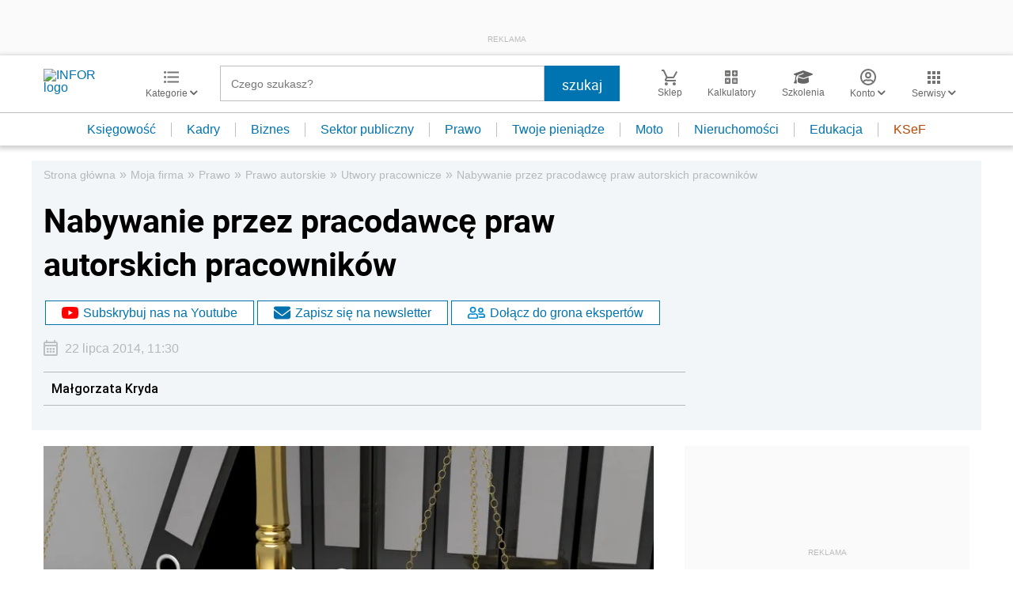

--- FILE ---
content_type: text/html; charset=utf-8
request_url: https://www.google.com/recaptcha/api2/aframe
body_size: 174
content:
<!DOCTYPE HTML><html><head><meta http-equiv="content-type" content="text/html; charset=UTF-8"></head><body><script nonce="5mEnPqVgT85lQ2Ag_c-qVA">/** Anti-fraud and anti-abuse applications only. See google.com/recaptcha */ try{var clients={'sodar':'https://pagead2.googlesyndication.com/pagead/sodar?'};window.addEventListener("message",function(a){try{if(a.source===window.parent){var b=JSON.parse(a.data);var c=clients[b['id']];if(c){var d=document.createElement('img');d.src=c+b['params']+'&rc='+(localStorage.getItem("rc::a")?sessionStorage.getItem("rc::b"):"");window.document.body.appendChild(d);sessionStorage.setItem("rc::e",parseInt(sessionStorage.getItem("rc::e")||0)+1);localStorage.setItem("rc::h",'1769402461574');}}}catch(b){}});window.parent.postMessage("_grecaptcha_ready", "*");}catch(b){}</script></body></html>

--- FILE ---
content_type: image/svg+xml
request_url: https://inforpl.incdn.pl/images/indicator.af96974d.svg
body_size: 283
content:
<svg xmlns="http://www.w3.org/2000/svg" width="17.472" height="17.063" viewBox="0 0 17.472 17.063">
  <g id="Group_1206" data-name="Group 1206" transform="translate(-667.158 -14.639)">
    <path id="Path_1478" data-name="Path 1478" d="M667.65,20.224h2.458v2.454a.491.491,0,0,0,.49.492h.985a.491.491,0,0,0,.492-.49V20.22h2.458a.491.491,0,0,0,.492-.49h0v-.983a.491.491,0,0,0-.49-.492h-2.462V15.8a.491.491,0,0,0-.49-.492H670.6a.492.492,0,0,0-.492.49v2.46H667.65a.492.492,0,0,0-.492.49v.985a.491.491,0,0,0,.487.5Z" fill="#1a1818"/>
    <path id="Rectangle_260" data-name="Rectangle 260" d="M676.321,27.475h5.9a.983.983,0,0,1,.983.983h0a.983.983,0,0,1-.983.983h-5.9a.983.983,0,0,1-.983-.983h0A.983.983,0,0,1,676.321,27.475Z" fill="#1a1818"/>
    <path id="Path_1479" data-name="Path 1479" d="M668.452,31.556l16.032-16.032a.492.492,0,0,0,0-.7l0,0-.038-.038a.49.49,0,0,0-.694-.005l-.006.005L667.719,30.822a.491.491,0,0,0-.006.694l.006.006.038.038A.491.491,0,0,0,668.452,31.556Z" fill="#1a1818"/>
  </g>
</svg>


--- FILE ---
content_type: text/plain; charset=UTF-8
request_url: https://at.teads.tv/fpc?analytics_tag_id=PUB_5576&tfpvi=&gdpr_status=22&gdpr_reason=220&gdpr_consent=&ccpa_consent=&shared_ids=&sv=d656f4a&
body_size: -86
content:
MzY1MDJiNDQtMDBkYy00MzllLWI2YWItN2RlMjEzYjhkYjRhIzAtNg==